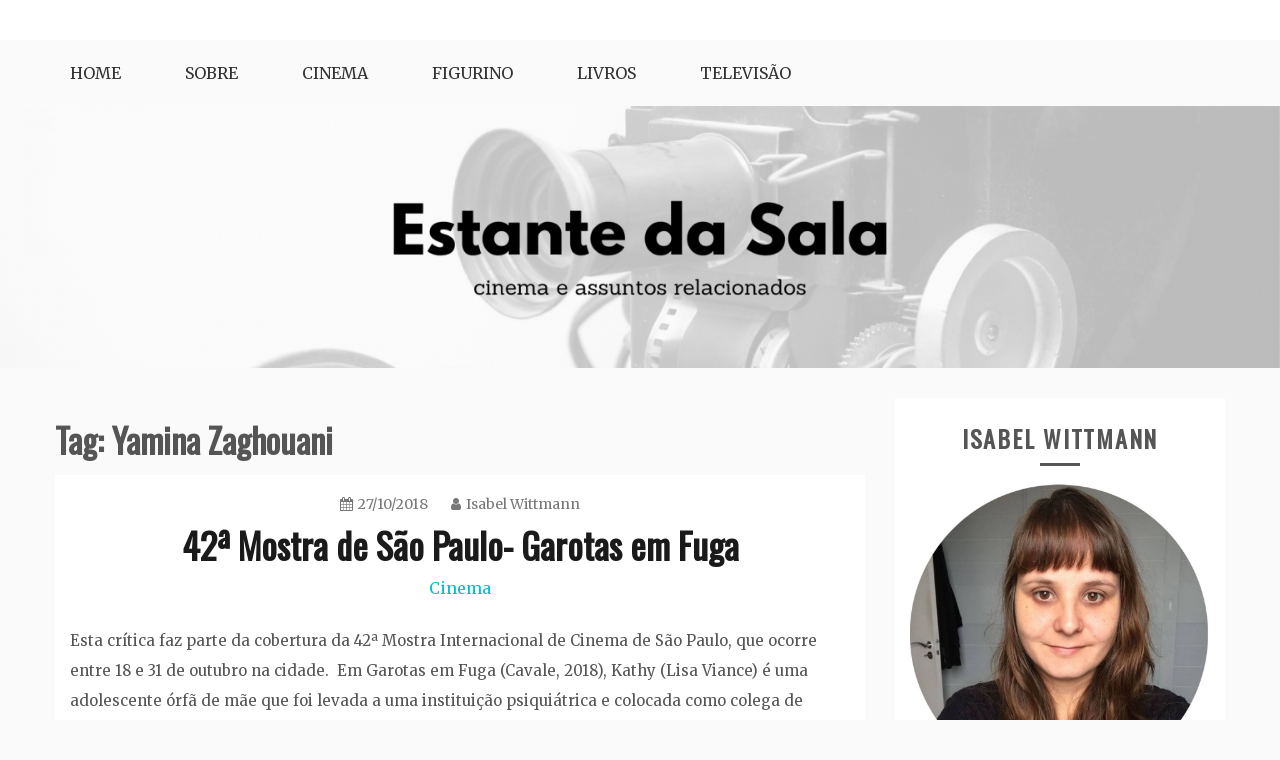

--- FILE ---
content_type: text/html; charset=UTF-8
request_url: https://estantedasala.com/tag/yamina-zaghouani/
body_size: 59720
content:
<!doctype html>
<html lang="en-US" prefix="og: https://ogp.me/ns# fb: https://ogp.me/ns/fb# website: https://ogp.me/ns/website#">
<head>
    <meta charset="UTF-8">
    <meta name="viewport" content="width=device-width, initial-scale=1">
    <link rel="profile" href="http://gmpg.org/xfn/11">

    

<meta name="wpsso-begin" content="wpsso structured data begin"/>
<!-- generator:1 --><meta name="generator" content="WPSSO Core 18.7.3/S"/>
<link rel="canonical" href="https://estantedasala.com/tag/yamina-zaghouani/"/>
<meta property="fb:app_id" content="966242223397117"/>
<meta property="og:type" content="website"/>
<meta property="og:url" content="https://estantedasala.com/tag/yamina-zaghouani/"/>
<meta property="og:locale" content="en_US"/>
<meta property="og:site_name" content="Estante da Sala"/>
<meta property="og:title" content="Yamina Zaghouani"/>
<meta property="og:description" content="Tag archive page for Yamina Zaghouani."/>
<meta name="twitter:domain" content="estantedasala.com"/>
<meta name="twitter:title" content="Yamina Zaghouani"/>
<meta name="twitter:description" content="Tag archive page for Yamina Zaghouani."/>
<meta name="twitter:card" content="summary"/>
<meta name="description" content="Tag archive page for Yamina Zaghouani."/>
<meta name="robots" content="follow, index, max-snippet:-1, max-image-preview:large, max-video-preview:-1"/>
<script type="application/ld+json" id="wpsso-schema-graph">{
    "@context": "https://schema.org",
    "@graph": [
        {
            "@id": "/tag/yamina-zaghouani/#sso/item-list/1360",
            "@context": "https://schema.org",
            "@type": "ItemList",
            "mainEntityOfPage": "https://estantedasala.com/tag/yamina-zaghouani/",
            "url": "https://estantedasala.com/tag/yamina-zaghouani/",
            "name": "Yamina Zaghouani",
            "description": "Tag archive page for Yamina Zaghouani.",
            "itemListOrder": "https://schema.org/ItemListOrderDescending",
            "itemListElement": [
                {
                    "@context": "https://schema.org",
                    "@type": "ListItem",
                    "position": 1,
                    "url": "https://estantedasala.com/garotas-em-fuga/"
                }
            ]
        }
    ]
}</script>
<meta name="wpsso-end" content="wpsso structured data end"/>
<meta name="wpsso-cached" content="2025-12-31T17:27:07+00:00 for estantedasala.com"/>
<meta name="wpsso-added" content="2026-01-19T19:21:44+00:00 in 0.001775 secs"/>

<title>Yamina Zaghouani &ndash; Estante da Sala</title>
	<style>img:is([sizes="auto" i], [sizes^="auto," i]) { contain-intrinsic-size: 3000px 1500px }</style>
	<link rel='dns-prefetch' href='//static.addtoany.com' />
<link rel='dns-prefetch' href='//stats.wp.com' />
<link rel='dns-prefetch' href='//fonts.googleapis.com' />
<link rel='preconnect' href='//c0.wp.com' />
<link rel="alternate" type="application/rss+xml" title="Estante da Sala &raquo; Feed" href="https://estantedasala.com/feed/" />
<link rel="alternate" type="application/rss+xml" title="Estante da Sala &raquo; Comments Feed" href="https://estantedasala.com/comments/feed/" />
<link rel="alternate" type="application/rss+xml" title="Estante da Sala &raquo; Yamina Zaghouani Tag Feed" href="https://estantedasala.com/tag/yamina-zaghouani/feed/" />
<script type="text/javascript">
/* <![CDATA[ */
window._wpemojiSettings = {"baseUrl":"https:\/\/s.w.org\/images\/core\/emoji\/15.0.3\/72x72\/","ext":".png","svgUrl":"https:\/\/s.w.org\/images\/core\/emoji\/15.0.3\/svg\/","svgExt":".svg","source":{"concatemoji":"https:\/\/estantedasala.com\/wp-includes\/js\/wp-emoji-release.min.js?ver=6.7.1"}};
/*! This file is auto-generated */
!function(i,n){var o,s,e;function c(e){try{var t={supportTests:e,timestamp:(new Date).valueOf()};sessionStorage.setItem(o,JSON.stringify(t))}catch(e){}}function p(e,t,n){e.clearRect(0,0,e.canvas.width,e.canvas.height),e.fillText(t,0,0);var t=new Uint32Array(e.getImageData(0,0,e.canvas.width,e.canvas.height).data),r=(e.clearRect(0,0,e.canvas.width,e.canvas.height),e.fillText(n,0,0),new Uint32Array(e.getImageData(0,0,e.canvas.width,e.canvas.height).data));return t.every(function(e,t){return e===r[t]})}function u(e,t,n){switch(t){case"flag":return n(e,"\ud83c\udff3\ufe0f\u200d\u26a7\ufe0f","\ud83c\udff3\ufe0f\u200b\u26a7\ufe0f")?!1:!n(e,"\ud83c\uddfa\ud83c\uddf3","\ud83c\uddfa\u200b\ud83c\uddf3")&&!n(e,"\ud83c\udff4\udb40\udc67\udb40\udc62\udb40\udc65\udb40\udc6e\udb40\udc67\udb40\udc7f","\ud83c\udff4\u200b\udb40\udc67\u200b\udb40\udc62\u200b\udb40\udc65\u200b\udb40\udc6e\u200b\udb40\udc67\u200b\udb40\udc7f");case"emoji":return!n(e,"\ud83d\udc26\u200d\u2b1b","\ud83d\udc26\u200b\u2b1b")}return!1}function f(e,t,n){var r="undefined"!=typeof WorkerGlobalScope&&self instanceof WorkerGlobalScope?new OffscreenCanvas(300,150):i.createElement("canvas"),a=r.getContext("2d",{willReadFrequently:!0}),o=(a.textBaseline="top",a.font="600 32px Arial",{});return e.forEach(function(e){o[e]=t(a,e,n)}),o}function t(e){var t=i.createElement("script");t.src=e,t.defer=!0,i.head.appendChild(t)}"undefined"!=typeof Promise&&(o="wpEmojiSettingsSupports",s=["flag","emoji"],n.supports={everything:!0,everythingExceptFlag:!0},e=new Promise(function(e){i.addEventListener("DOMContentLoaded",e,{once:!0})}),new Promise(function(t){var n=function(){try{var e=JSON.parse(sessionStorage.getItem(o));if("object"==typeof e&&"number"==typeof e.timestamp&&(new Date).valueOf()<e.timestamp+604800&&"object"==typeof e.supportTests)return e.supportTests}catch(e){}return null}();if(!n){if("undefined"!=typeof Worker&&"undefined"!=typeof OffscreenCanvas&&"undefined"!=typeof URL&&URL.createObjectURL&&"undefined"!=typeof Blob)try{var e="postMessage("+f.toString()+"("+[JSON.stringify(s),u.toString(),p.toString()].join(",")+"));",r=new Blob([e],{type:"text/javascript"}),a=new Worker(URL.createObjectURL(r),{name:"wpTestEmojiSupports"});return void(a.onmessage=function(e){c(n=e.data),a.terminate(),t(n)})}catch(e){}c(n=f(s,u,p))}t(n)}).then(function(e){for(var t in e)n.supports[t]=e[t],n.supports.everything=n.supports.everything&&n.supports[t],"flag"!==t&&(n.supports.everythingExceptFlag=n.supports.everythingExceptFlag&&n.supports[t]);n.supports.everythingExceptFlag=n.supports.everythingExceptFlag&&!n.supports.flag,n.DOMReady=!1,n.readyCallback=function(){n.DOMReady=!0}}).then(function(){return e}).then(function(){var e;n.supports.everything||(n.readyCallback(),(e=n.source||{}).concatemoji?t(e.concatemoji):e.wpemoji&&e.twemoji&&(t(e.twemoji),t(e.wpemoji)))}))}((window,document),window._wpemojiSettings);
/* ]]> */
</script>
<link rel='stylesheet' id='sbi_styles-css' href='https://estantedasala.com/wp-content/plugins/instagram-feed/css/sbi-styles.min.css?ver=6.10.0' type='text/css' media='all' />
<style id='wp-emoji-styles-inline-css' type='text/css'>

	img.wp-smiley, img.emoji {
		display: inline !important;
		border: none !important;
		box-shadow: none !important;
		height: 1em !important;
		width: 1em !important;
		margin: 0 0.07em !important;
		vertical-align: -0.1em !important;
		background: none !important;
		padding: 0 !important;
	}
</style>
<link rel='stylesheet' id='wp-block-library-css' href='https://c0.wp.com/c/6.7.1/wp-includes/css/dist/block-library/style.min.css' type='text/css' media='all' />
<style id='wp-block-library-theme-inline-css' type='text/css'>
.wp-block-audio :where(figcaption){color:#555;font-size:13px;text-align:center}.is-dark-theme .wp-block-audio :where(figcaption){color:#ffffffa6}.wp-block-audio{margin:0 0 1em}.wp-block-code{border:1px solid #ccc;border-radius:4px;font-family:Menlo,Consolas,monaco,monospace;padding:.8em 1em}.wp-block-embed :where(figcaption){color:#555;font-size:13px;text-align:center}.is-dark-theme .wp-block-embed :where(figcaption){color:#ffffffa6}.wp-block-embed{margin:0 0 1em}.blocks-gallery-caption{color:#555;font-size:13px;text-align:center}.is-dark-theme .blocks-gallery-caption{color:#ffffffa6}:root :where(.wp-block-image figcaption){color:#555;font-size:13px;text-align:center}.is-dark-theme :root :where(.wp-block-image figcaption){color:#ffffffa6}.wp-block-image{margin:0 0 1em}.wp-block-pullquote{border-bottom:4px solid;border-top:4px solid;color:currentColor;margin-bottom:1.75em}.wp-block-pullquote cite,.wp-block-pullquote footer,.wp-block-pullquote__citation{color:currentColor;font-size:.8125em;font-style:normal;text-transform:uppercase}.wp-block-quote{border-left:.25em solid;margin:0 0 1.75em;padding-left:1em}.wp-block-quote cite,.wp-block-quote footer{color:currentColor;font-size:.8125em;font-style:normal;position:relative}.wp-block-quote:where(.has-text-align-right){border-left:none;border-right:.25em solid;padding-left:0;padding-right:1em}.wp-block-quote:where(.has-text-align-center){border:none;padding-left:0}.wp-block-quote.is-large,.wp-block-quote.is-style-large,.wp-block-quote:where(.is-style-plain){border:none}.wp-block-search .wp-block-search__label{font-weight:700}.wp-block-search__button{border:1px solid #ccc;padding:.375em .625em}:where(.wp-block-group.has-background){padding:1.25em 2.375em}.wp-block-separator.has-css-opacity{opacity:.4}.wp-block-separator{border:none;border-bottom:2px solid;margin-left:auto;margin-right:auto}.wp-block-separator.has-alpha-channel-opacity{opacity:1}.wp-block-separator:not(.is-style-wide):not(.is-style-dots){width:100px}.wp-block-separator.has-background:not(.is-style-dots){border-bottom:none;height:1px}.wp-block-separator.has-background:not(.is-style-wide):not(.is-style-dots){height:2px}.wp-block-table{margin:0 0 1em}.wp-block-table td,.wp-block-table th{word-break:normal}.wp-block-table :where(figcaption){color:#555;font-size:13px;text-align:center}.is-dark-theme .wp-block-table :where(figcaption){color:#ffffffa6}.wp-block-video :where(figcaption){color:#555;font-size:13px;text-align:center}.is-dark-theme .wp-block-video :where(figcaption){color:#ffffffa6}.wp-block-video{margin:0 0 1em}:root :where(.wp-block-template-part.has-background){margin-bottom:0;margin-top:0;padding:1.25em 2.375em}
</style>
<link rel='stylesheet' id='mediaelement-css' href='https://c0.wp.com/c/6.7.1/wp-includes/js/mediaelement/mediaelementplayer-legacy.min.css' type='text/css' media='all' />
<link rel='stylesheet' id='wp-mediaelement-css' href='https://c0.wp.com/c/6.7.1/wp-includes/js/mediaelement/wp-mediaelement.min.css' type='text/css' media='all' />
<style id='jetpack-sharing-buttons-style-inline-css' type='text/css'>
.jetpack-sharing-buttons__services-list{display:flex;flex-direction:row;flex-wrap:wrap;gap:0;list-style-type:none;margin:5px;padding:0}.jetpack-sharing-buttons__services-list.has-small-icon-size{font-size:12px}.jetpack-sharing-buttons__services-list.has-normal-icon-size{font-size:16px}.jetpack-sharing-buttons__services-list.has-large-icon-size{font-size:24px}.jetpack-sharing-buttons__services-list.has-huge-icon-size{font-size:36px}@media print{.jetpack-sharing-buttons__services-list{display:none!important}}.editor-styles-wrapper .wp-block-jetpack-sharing-buttons{gap:0;padding-inline-start:0}ul.jetpack-sharing-buttons__services-list.has-background{padding:1.25em 2.375em}
</style>
<style id='classic-theme-styles-inline-css' type='text/css'>
/*! This file is auto-generated */
.wp-block-button__link{color:#fff;background-color:#32373c;border-radius:9999px;box-shadow:none;text-decoration:none;padding:calc(.667em + 2px) calc(1.333em + 2px);font-size:1.125em}.wp-block-file__button{background:#32373c;color:#fff;text-decoration:none}
</style>
<style id='global-styles-inline-css' type='text/css'>
:root{--wp--preset--aspect-ratio--square: 1;--wp--preset--aspect-ratio--4-3: 4/3;--wp--preset--aspect-ratio--3-4: 3/4;--wp--preset--aspect-ratio--3-2: 3/2;--wp--preset--aspect-ratio--2-3: 2/3;--wp--preset--aspect-ratio--16-9: 16/9;--wp--preset--aspect-ratio--9-16: 9/16;--wp--preset--color--black: #000000;--wp--preset--color--cyan-bluish-gray: #abb8c3;--wp--preset--color--white: #ffffff;--wp--preset--color--pale-pink: #f78da7;--wp--preset--color--vivid-red: #cf2e2e;--wp--preset--color--luminous-vivid-orange: #ff6900;--wp--preset--color--luminous-vivid-amber: #fcb900;--wp--preset--color--light-green-cyan: #7bdcb5;--wp--preset--color--vivid-green-cyan: #00d084;--wp--preset--color--pale-cyan-blue: #8ed1fc;--wp--preset--color--vivid-cyan-blue: #0693e3;--wp--preset--color--vivid-purple: #9b51e0;--wp--preset--gradient--vivid-cyan-blue-to-vivid-purple: linear-gradient(135deg,rgba(6,147,227,1) 0%,rgb(155,81,224) 100%);--wp--preset--gradient--light-green-cyan-to-vivid-green-cyan: linear-gradient(135deg,rgb(122,220,180) 0%,rgb(0,208,130) 100%);--wp--preset--gradient--luminous-vivid-amber-to-luminous-vivid-orange: linear-gradient(135deg,rgba(252,185,0,1) 0%,rgba(255,105,0,1) 100%);--wp--preset--gradient--luminous-vivid-orange-to-vivid-red: linear-gradient(135deg,rgba(255,105,0,1) 0%,rgb(207,46,46) 100%);--wp--preset--gradient--very-light-gray-to-cyan-bluish-gray: linear-gradient(135deg,rgb(238,238,238) 0%,rgb(169,184,195) 100%);--wp--preset--gradient--cool-to-warm-spectrum: linear-gradient(135deg,rgb(74,234,220) 0%,rgb(151,120,209) 20%,rgb(207,42,186) 40%,rgb(238,44,130) 60%,rgb(251,105,98) 80%,rgb(254,248,76) 100%);--wp--preset--gradient--blush-light-purple: linear-gradient(135deg,rgb(255,206,236) 0%,rgb(152,150,240) 100%);--wp--preset--gradient--blush-bordeaux: linear-gradient(135deg,rgb(254,205,165) 0%,rgb(254,45,45) 50%,rgb(107,0,62) 100%);--wp--preset--gradient--luminous-dusk: linear-gradient(135deg,rgb(255,203,112) 0%,rgb(199,81,192) 50%,rgb(65,88,208) 100%);--wp--preset--gradient--pale-ocean: linear-gradient(135deg,rgb(255,245,203) 0%,rgb(182,227,212) 50%,rgb(51,167,181) 100%);--wp--preset--gradient--electric-grass: linear-gradient(135deg,rgb(202,248,128) 0%,rgb(113,206,126) 100%);--wp--preset--gradient--midnight: linear-gradient(135deg,rgb(2,3,129) 0%,rgb(40,116,252) 100%);--wp--preset--font-size--small: 16px;--wp--preset--font-size--medium: 20px;--wp--preset--font-size--large: 25px;--wp--preset--font-size--x-large: 42px;--wp--preset--font-size--larger: 35px;--wp--preset--spacing--20: 0.44rem;--wp--preset--spacing--30: 0.67rem;--wp--preset--spacing--40: 1rem;--wp--preset--spacing--50: 1.5rem;--wp--preset--spacing--60: 2.25rem;--wp--preset--spacing--70: 3.38rem;--wp--preset--spacing--80: 5.06rem;--wp--preset--shadow--natural: 6px 6px 9px rgba(0, 0, 0, 0.2);--wp--preset--shadow--deep: 12px 12px 50px rgba(0, 0, 0, 0.4);--wp--preset--shadow--sharp: 6px 6px 0px rgba(0, 0, 0, 0.2);--wp--preset--shadow--outlined: 6px 6px 0px -3px rgba(255, 255, 255, 1), 6px 6px rgba(0, 0, 0, 1);--wp--preset--shadow--crisp: 6px 6px 0px rgba(0, 0, 0, 1);}:where(.is-layout-flex){gap: 0.5em;}:where(.is-layout-grid){gap: 0.5em;}body .is-layout-flex{display: flex;}.is-layout-flex{flex-wrap: wrap;align-items: center;}.is-layout-flex > :is(*, div){margin: 0;}body .is-layout-grid{display: grid;}.is-layout-grid > :is(*, div){margin: 0;}:where(.wp-block-columns.is-layout-flex){gap: 2em;}:where(.wp-block-columns.is-layout-grid){gap: 2em;}:where(.wp-block-post-template.is-layout-flex){gap: 1.25em;}:where(.wp-block-post-template.is-layout-grid){gap: 1.25em;}.has-black-color{color: var(--wp--preset--color--black) !important;}.has-cyan-bluish-gray-color{color: var(--wp--preset--color--cyan-bluish-gray) !important;}.has-white-color{color: var(--wp--preset--color--white) !important;}.has-pale-pink-color{color: var(--wp--preset--color--pale-pink) !important;}.has-vivid-red-color{color: var(--wp--preset--color--vivid-red) !important;}.has-luminous-vivid-orange-color{color: var(--wp--preset--color--luminous-vivid-orange) !important;}.has-luminous-vivid-amber-color{color: var(--wp--preset--color--luminous-vivid-amber) !important;}.has-light-green-cyan-color{color: var(--wp--preset--color--light-green-cyan) !important;}.has-vivid-green-cyan-color{color: var(--wp--preset--color--vivid-green-cyan) !important;}.has-pale-cyan-blue-color{color: var(--wp--preset--color--pale-cyan-blue) !important;}.has-vivid-cyan-blue-color{color: var(--wp--preset--color--vivid-cyan-blue) !important;}.has-vivid-purple-color{color: var(--wp--preset--color--vivid-purple) !important;}.has-black-background-color{background-color: var(--wp--preset--color--black) !important;}.has-cyan-bluish-gray-background-color{background-color: var(--wp--preset--color--cyan-bluish-gray) !important;}.has-white-background-color{background-color: var(--wp--preset--color--white) !important;}.has-pale-pink-background-color{background-color: var(--wp--preset--color--pale-pink) !important;}.has-vivid-red-background-color{background-color: var(--wp--preset--color--vivid-red) !important;}.has-luminous-vivid-orange-background-color{background-color: var(--wp--preset--color--luminous-vivid-orange) !important;}.has-luminous-vivid-amber-background-color{background-color: var(--wp--preset--color--luminous-vivid-amber) !important;}.has-light-green-cyan-background-color{background-color: var(--wp--preset--color--light-green-cyan) !important;}.has-vivid-green-cyan-background-color{background-color: var(--wp--preset--color--vivid-green-cyan) !important;}.has-pale-cyan-blue-background-color{background-color: var(--wp--preset--color--pale-cyan-blue) !important;}.has-vivid-cyan-blue-background-color{background-color: var(--wp--preset--color--vivid-cyan-blue) !important;}.has-vivid-purple-background-color{background-color: var(--wp--preset--color--vivid-purple) !important;}.has-black-border-color{border-color: var(--wp--preset--color--black) !important;}.has-cyan-bluish-gray-border-color{border-color: var(--wp--preset--color--cyan-bluish-gray) !important;}.has-white-border-color{border-color: var(--wp--preset--color--white) !important;}.has-pale-pink-border-color{border-color: var(--wp--preset--color--pale-pink) !important;}.has-vivid-red-border-color{border-color: var(--wp--preset--color--vivid-red) !important;}.has-luminous-vivid-orange-border-color{border-color: var(--wp--preset--color--luminous-vivid-orange) !important;}.has-luminous-vivid-amber-border-color{border-color: var(--wp--preset--color--luminous-vivid-amber) !important;}.has-light-green-cyan-border-color{border-color: var(--wp--preset--color--light-green-cyan) !important;}.has-vivid-green-cyan-border-color{border-color: var(--wp--preset--color--vivid-green-cyan) !important;}.has-pale-cyan-blue-border-color{border-color: var(--wp--preset--color--pale-cyan-blue) !important;}.has-vivid-cyan-blue-border-color{border-color: var(--wp--preset--color--vivid-cyan-blue) !important;}.has-vivid-purple-border-color{border-color: var(--wp--preset--color--vivid-purple) !important;}.has-vivid-cyan-blue-to-vivid-purple-gradient-background{background: var(--wp--preset--gradient--vivid-cyan-blue-to-vivid-purple) !important;}.has-light-green-cyan-to-vivid-green-cyan-gradient-background{background: var(--wp--preset--gradient--light-green-cyan-to-vivid-green-cyan) !important;}.has-luminous-vivid-amber-to-luminous-vivid-orange-gradient-background{background: var(--wp--preset--gradient--luminous-vivid-amber-to-luminous-vivid-orange) !important;}.has-luminous-vivid-orange-to-vivid-red-gradient-background{background: var(--wp--preset--gradient--luminous-vivid-orange-to-vivid-red) !important;}.has-very-light-gray-to-cyan-bluish-gray-gradient-background{background: var(--wp--preset--gradient--very-light-gray-to-cyan-bluish-gray) !important;}.has-cool-to-warm-spectrum-gradient-background{background: var(--wp--preset--gradient--cool-to-warm-spectrum) !important;}.has-blush-light-purple-gradient-background{background: var(--wp--preset--gradient--blush-light-purple) !important;}.has-blush-bordeaux-gradient-background{background: var(--wp--preset--gradient--blush-bordeaux) !important;}.has-luminous-dusk-gradient-background{background: var(--wp--preset--gradient--luminous-dusk) !important;}.has-pale-ocean-gradient-background{background: var(--wp--preset--gradient--pale-ocean) !important;}.has-electric-grass-gradient-background{background: var(--wp--preset--gradient--electric-grass) !important;}.has-midnight-gradient-background{background: var(--wp--preset--gradient--midnight) !important;}.has-small-font-size{font-size: var(--wp--preset--font-size--small) !important;}.has-medium-font-size{font-size: var(--wp--preset--font-size--medium) !important;}.has-large-font-size{font-size: var(--wp--preset--font-size--large) !important;}.has-x-large-font-size{font-size: var(--wp--preset--font-size--x-large) !important;}
:where(.wp-block-post-template.is-layout-flex){gap: 1.25em;}:where(.wp-block-post-template.is-layout-grid){gap: 1.25em;}
:where(.wp-block-columns.is-layout-flex){gap: 2em;}:where(.wp-block-columns.is-layout-grid){gap: 2em;}
:root :where(.wp-block-pullquote){font-size: 1.5em;line-height: 1.6;}
</style>
<link rel='stylesheet' id='gist-googleapis-css' href='//fonts.googleapis.com/css?family=Merriweather%3A30&#038;ver=6.7.1' type='text/css' media='all' />
<link rel='stylesheet' id='gist-google-fonts-css' href='//fonts.googleapis.com/css?family=Oswald&#038;ver=6.7.1' type='text/css' media='all' />
<link rel='stylesheet' id='font-awesome-css' href='https://estantedasala.com/wp-content/themes/gist/candidthemes/assets/framework/Font-Awesome/css/font-awesome.min.css?ver=4.7.0' type='text/css' media='all' />
<link rel='stylesheet' id='gist-style-css' href='https://estantedasala.com/wp-content/themes/gist/style.css?ver=6.7.1' type='text/css' media='all' />
<style id='gist-style-inline-css' type='text/css'>
body { font-family: Merriweather, serif; }body { font-size: 15px; }body { line-height : 2; }.breadcrumbs span.breadcrumb, .nav-links a, .search-form input[type=submit], #toTop, .candid-pagination .page-numbers.current, .candid-pagination .page-numbers:hover  { background : #00c2cb; }.search-form input.search-field, .sticky .p-15, .related-post-entries li, .candid-pagination .page-numbers { border-color : #00c2cb; }.error-404 h1, .no-results h1, a, a:visited, .related-post-entries .title:hover, .entry-title a:hover, .featured-post-title a:hover, .entry-meta.entry-category a,.widget li a:hover, .widget h1 a:hover, .widget h2 a:hover, .widget h3 a:hover, .site-title a, .site-title a:visited, .main-navigation ul li a:hover { color : #00c2cb; }.btn-primary { border: 2px solid #00c2cb;}
</style>
<link rel='stylesheet' id='addtoany-css' href='https://estantedasala.com/wp-content/plugins/add-to-any/addtoany.min.css?ver=1.16' type='text/css' media='all' />
<script type="text/javascript" id="addtoany-core-js-before">
/* <![CDATA[ */
window.a2a_config=window.a2a_config||{};a2a_config.callbacks=[];a2a_config.overlays=[];a2a_config.templates={};
/* ]]> */
</script>
<script type="text/javascript" defer src="https://static.addtoany.com/menu/page.js" id="addtoany-core-js"></script>
<script type="text/javascript" src="https://c0.wp.com/c/6.7.1/wp-includes/js/jquery/jquery.min.js" id="jquery-core-js"></script>
<script type="text/javascript" src="https://c0.wp.com/c/6.7.1/wp-includes/js/jquery/jquery-migrate.min.js" id="jquery-migrate-js"></script>
<script type="text/javascript" defer src="https://estantedasala.com/wp-content/plugins/add-to-any/addtoany.min.js?ver=1.1" id="addtoany-jquery-js"></script>
<link rel="https://api.w.org/" href="https://estantedasala.com/wp-json/" /><link rel="alternate" title="JSON" type="application/json" href="https://estantedasala.com/wp-json/wp/v2/tags/1360" /><link rel="EditURI" type="application/rsd+xml" title="RSD" href="https://estantedasala.com/xmlrpc.php?rsd" />
<meta name="generator" content="WordPress 6.7.1" />
<script type="text/javascript">
	window._wp_rp_static_base_url = 'https://wprp.zemanta.com/static/';
	window._wp_rp_wp_ajax_url = "https://estantedasala.com/wp-admin/admin-ajax.php";
	window._wp_rp_plugin_version = '3.6.4';
	window._wp_rp_post_id = '6439';
	window._wp_rp_num_rel_posts = '4';
	window._wp_rp_thumbnails = true;
	window._wp_rp_post_title = '42%C2%AA+Mostra+de+S%C3%A3o+Paulo-+Garotas+em+Fuga';
	window._wp_rp_post_tags = ['52filmsbywomen', 'drama', 'mostrasp', 'noa+pellizari', 'virginie+gourmel', 'yamina+zaghouani', '42mostrasp', 'cinema', 'paulo', 'cinema', 'de', 'carol', 'uma', 'na', 'kathi', 'foi', 'da', 'lisa', 'alm', 'sem', 'como', 'film', 'em'];
	window._wp_rp_promoted_content = true;
</script>
<link rel="stylesheet" href="https://estantedasala.com/wp-content/plugins/wordpress-23-related-posts-plugin/static/themes/momma.css?version=3.6.4" />
	<style>img#wpstats{display:none}</style>
				<style type="text/css">
					.site-title,
			.site-description {
				position: absolute;
				clip: rect(1px, 1px, 1px, 1px);
			}
				</style>
		</head>

<body class="archive tag tag-yamina-zaghouani tag-1360 wp-embed-responsive hfeed ct-sticky-sidebar right-sidebar wpsso-term-1360-tax-post_tag">
<div id="page" class="site container-main">
    <a class="skip-link screen-reader-text" href="#content">Skip to content</a>

    <header id="masthead" class="site-header" role="banner">
        <div class="site-branding">
            <div class="container-inner">
                                    <p class="site-title"><a href="https://estantedasala.com/"
                                             rel="home">Estante da Sala</a></p>
                                    <p class="site-description">Cinema e assuntos relacionados</p>
                            </div>
        </div>
        <!-- .site-branding -->

        <div class="container-inner">
            <div id="mainnav-wrap">
                <nav id="site-navigation" class="main-navigation" role="navigation">
                    <button class="menu-toggle" aria-controls="primary-menu" aria-expanded="false"><i
                            class="fa fa-bars"></i></button>
                    <div class="menu-menu-1-container"><ul id="primary-menu" class="menu"><li id="menu-item-9" class="menu-item menu-item-type-custom menu-item-object-custom menu-item-home menu-item-9"><a href="http://estantedasala.com">Home</a></li>
<li id="menu-item-2832" class="menu-item menu-item-type-post_type menu-item-object-page menu-item-2832"><a href="https://estantedasala.com/about/">Sobre</a></li>
<li id="menu-item-5041" class="menu-item menu-item-type-taxonomy menu-item-object-category menu-item-5041"><a href="https://estantedasala.com/category/cinema/">Cinema</a></li>
<li id="menu-item-5042" class="menu-item menu-item-type-taxonomy menu-item-object-category menu-item-5042"><a href="https://estantedasala.com/category/figurino/">Figurino</a></li>
<li id="menu-item-5043" class="menu-item menu-item-type-taxonomy menu-item-object-category menu-item-5043"><a href="https://estantedasala.com/category/livros/">Livros</a></li>
<li id="menu-item-5044" class="menu-item menu-item-type-taxonomy menu-item-object-category menu-item-5044"><a href="https://estantedasala.com/category/televisao/">Televisão</a></li>
</ul></div>                </nav>
                <!-- #site-navigation -->
            </div>
        </div>
        <!-- .container-inner -->
    </header>
    <!-- #masthead -->
    <div class="header-image-block">
                    <div id="headimg" class="header-image">
                <img src="https://estantedasala.com/wp-content/uploads/2020/03/cropped-Untitled-design-1.png"
                     srcset="https://estantedasala.com/wp-content/uploads/2020/03/cropped-Untitled-design-1.png 2200w, https://estantedasala.com/wp-content/uploads/2020/03/cropped-Untitled-design-1-300x61.png 300w, https://estantedasala.com/wp-content/uploads/2020/03/cropped-Untitled-design-1-1024x209.png 1024w, https://estantedasala.com/wp-content/uploads/2020/03/cropped-Untitled-design-1-768x157.png 768w, https://estantedasala.com/wp-content/uploads/2020/03/cropped-Untitled-design-1-1536x314.png 1536w, https://estantedasala.com/wp-content/uploads/2020/03/cropped-Untitled-design-1-2048x419.png 2048w, https://estantedasala.com/wp-content/uploads/2020/03/cropped-Untitled-design-1-1170x239.png 1170w, https://estantedasala.com/wp-content/uploads/2020/03/cropped-Untitled-design-1-800x164.png 800w, https://estantedasala.com/wp-content/uploads/2020/03/cropped-Untitled-design-1-1200x245.png 1200w"
                     width="2200"
                     height="450"
                     alt="Estante da Sala">
            </div>
            </div>

    <div id="content" class="site-content container-inner p-t-15">
	<div id="primary" class="content-area">
		<main id="main" class="site-main">
			<div class="breadcrumbs">
                            </div>
		
			<header class="page-header">
				<h1 class="page-title">Tag: <span>Yamina Zaghouani</span></h1>			</header><!-- .page-header -->

			
<article id="post-6439" class="post-6439 post type-post status-publish format-standard hentry category-cinema tag-42mostrasp tag-52filmsbywomen tag-drama tag-mostrasp tag-noa-pellizari tag-virginie-gourmel tag-yamina-zaghouani">
    <div class="p-15">
        <header class="entry-header">
                            <div class="entry-meta">
                    <span class="posted-on"><a href="https://estantedasala.com/garotas-em-fuga/" rel="bookmark"><i class="fa fa-calendar"></i><time class="entry-date published" datetime="2018-10-27T11:21:32-04:00">27/10/2018</time><time class="updated" datetime="2018-10-27T11:36:37-04:00">27/10/2018</time></a></span><span class="byline"> <span class="author vcard"><a class="url fn n" href="https://estantedasala.com/author/iwittmann/"><i class="fa fa-user"></i>Isabel Wittmann</a></span></span>                </div><!-- .entry-meta -->
            <h2 class="entry-title"><a href="https://estantedasala.com/garotas-em-fuga/" rel="bookmark">42ª Mostra de São Paulo- Garotas em Fuga</a></h2>                <div class="entry-meta entry-category">
                    <span class="cat-links"> <a href="https://estantedasala.com/category/cinema/" rel="category tag">Cinema</a></span>                </div><!-- .entry-meta -->
                    </header>
        <!-- .entry-header -->

        <div class="entry-content">
                        <p>Esta crítica faz parte da cobertura da 42ª Mostra Internacional de Cinema de São Paulo, que ocorre entre 18 e 31 de outubro na cidade.  Em Garotas em Fuga (Cavale, 2018), Kathy (Lisa Viance) é uma adolescente órfã de mãe que foi levada a uma instituição psiquiátrica e colocada como colega de quarto são de mais duas meninas, Nabila (Yamina Zaghouani) e Carole (Noa Pellizari). Rapidamente fica claro que seu comportamento não seria de ajuda em sua situação: ao mesmo tempo em que é calada, se recusa a obedecer as regras que lhe são impostas. Nesse momento o filme destaca</p>
        </div>
        <!-- .entry-content -->

        <footer class="entry-footer">
                            <a href="https://estantedasala.com/garotas-em-fuga/" class="btn btn-primary">
                    Mais                    
                </a>
                    </footer>
        <!-- .entry-footer -->
    </div>
    <!-- .p-15 -->
</article><!-- #post-6439 -->

		</main><!-- #main -->
	</div><!-- #primary -->


<aside id="secondary" class="widget-area" role="complementary">
	<section id="gist-author-2" class="widget gist_widget_author">
            <div class="author-profile">

                <h2 class="widget-title">Isabel Wittmann</h2>
                <div class="profile-wrapper social-menu-wrap">
                                            <figure class="author">
                            <img src="https://estantedasala.com/wp-content/uploads/2019/03/perfil.jpg">
                        </figure>
                    
                    <p>Catarinense, 37 anos, feminista. Hoje mora em São Paulo, mas já passou uns anos no Amazonas. Crítica de cinema, doutoranda em Antropologia Social, podcaster e pesquisadora de gênero.</p>


                                            <ul class="menu author-social-profiles gist-menu-social">
                                                            <li>
                                    <a href="https://www.facebook.com/isabel.wittmann" target="_blank"><span
                                            class="screen-reader-text">facebook</span></a>
                                </li>
                            
                                                            <li>
                                    <a href="https://twitter.com/iwittmann" target="_blank"><span
                                            class="screen-reader-text">twitter</span></a>
                                </li>
                            
                            
                                                            <li>
                                    <a href="https://www.instagram.com/iwittmann/" target="_blank"><span
                                            class="screen-reader-text">instagram</span></a>
                                </li>
                            
                                                            <li>
                                    <a href="https://br.pinterest.com/iwittmann/" target="_blank"><span
                                            class="screen-reader-text">pinterest</span></a>
                                </li>
                            
                            
                            
                        </ul>

                    
                </div>
                <!-- .profile-wrapper -->

            </div><!-- .author-profile -->

            </section><section id="search-5" class="widget widget_search"><h2 class="widget-title">Busca</h2><form role="search" method="get" class="search-form" action="https://estantedasala.com/">
				<label>
					<span class="screen-reader-text">Search for:</span>
					<input type="search" class="search-field" placeholder="Search &hellip;" value="" name="s" />
				</label>
				<input type="submit" class="search-submit" value="Search" />
			</form></section><section id="categories-6" class="widget widget_categories"><h2 class="widget-title">Categorias</h2>
			<ul>
					<li class="cat-item cat-item-4"><a href="https://estantedasala.com/category/cinema/">Cinema</a>
</li>
	<li class="cat-item cat-item-5"><a href="https://estantedasala.com/category/figurino/">Figurino</a>
</li>
	<li class="cat-item cat-item-7"><a href="https://estantedasala.com/category/livros/">Livros</a>
</li>
	<li class="cat-item cat-item-8"><a href="https://estantedasala.com/category/noticias/">Notícias</a>
</li>
	<li class="cat-item cat-item-9"><a href="https://estantedasala.com/category/recados/">Recados</a>
</li>
	<li class="cat-item cat-item-10"><a href="https://estantedasala.com/category/televisao/">Televisão</a>
</li>
			</ul>

			</section><section id="archives-5" class="widget widget_archive"><h2 class="widget-title">Arquivos</h2>		<label class="screen-reader-text" for="archives-dropdown-5">Arquivos</label>
		<select id="archives-dropdown-5" name="archive-dropdown">
			
			<option value="">Select Month</option>
				<option value='https://estantedasala.com/2021/04/'> April 2021 </option>
	<option value='https://estantedasala.com/2021/03/'> March 2021 </option>
	<option value='https://estantedasala.com/2020/12/'> December 2020 </option>
	<option value='https://estantedasala.com/2020/10/'> October 2020 </option>
	<option value='https://estantedasala.com/2020/09/'> September 2020 </option>
	<option value='https://estantedasala.com/2020/08/'> August 2020 </option>
	<option value='https://estantedasala.com/2020/07/'> July 2020 </option>
	<option value='https://estantedasala.com/2020/06/'> June 2020 </option>
	<option value='https://estantedasala.com/2020/05/'> May 2020 </option>
	<option value='https://estantedasala.com/2020/04/'> April 2020 </option>
	<option value='https://estantedasala.com/2020/03/'> March 2020 </option>
	<option value='https://estantedasala.com/2020/02/'> February 2020 </option>
	<option value='https://estantedasala.com/2020/01/'> January 2020 </option>
	<option value='https://estantedasala.com/2019/12/'> December 2019 </option>
	<option value='https://estantedasala.com/2019/11/'> November 2019 </option>
	<option value='https://estantedasala.com/2019/10/'> October 2019 </option>
	<option value='https://estantedasala.com/2019/09/'> September 2019 </option>
	<option value='https://estantedasala.com/2019/08/'> August 2019 </option>
	<option value='https://estantedasala.com/2019/07/'> July 2019 </option>
	<option value='https://estantedasala.com/2019/06/'> June 2019 </option>
	<option value='https://estantedasala.com/2019/05/'> May 2019 </option>
	<option value='https://estantedasala.com/2019/04/'> April 2019 </option>
	<option value='https://estantedasala.com/2019/03/'> March 2019 </option>
	<option value='https://estantedasala.com/2019/02/'> February 2019 </option>
	<option value='https://estantedasala.com/2019/01/'> January 2019 </option>
	<option value='https://estantedasala.com/2018/12/'> December 2018 </option>
	<option value='https://estantedasala.com/2018/11/'> November 2018 </option>
	<option value='https://estantedasala.com/2018/10/'> October 2018 </option>
	<option value='https://estantedasala.com/2018/09/'> September 2018 </option>
	<option value='https://estantedasala.com/2018/08/'> August 2018 </option>
	<option value='https://estantedasala.com/2018/07/'> July 2018 </option>
	<option value='https://estantedasala.com/2018/06/'> June 2018 </option>
	<option value='https://estantedasala.com/2018/05/'> May 2018 </option>
	<option value='https://estantedasala.com/2018/04/'> April 2018 </option>
	<option value='https://estantedasala.com/2018/03/'> March 2018 </option>
	<option value='https://estantedasala.com/2018/02/'> February 2018 </option>
	<option value='https://estantedasala.com/2018/01/'> January 2018 </option>
	<option value='https://estantedasala.com/2017/12/'> December 2017 </option>
	<option value='https://estantedasala.com/2017/11/'> November 2017 </option>
	<option value='https://estantedasala.com/2017/10/'> October 2017 </option>
	<option value='https://estantedasala.com/2017/09/'> September 2017 </option>
	<option value='https://estantedasala.com/2017/08/'> August 2017 </option>
	<option value='https://estantedasala.com/2017/07/'> July 2017 </option>
	<option value='https://estantedasala.com/2017/06/'> June 2017 </option>
	<option value='https://estantedasala.com/2017/05/'> May 2017 </option>
	<option value='https://estantedasala.com/2017/04/'> April 2017 </option>
	<option value='https://estantedasala.com/2017/03/'> March 2017 </option>
	<option value='https://estantedasala.com/2017/02/'> February 2017 </option>
	<option value='https://estantedasala.com/2017/01/'> January 2017 </option>
	<option value='https://estantedasala.com/2016/12/'> December 2016 </option>
	<option value='https://estantedasala.com/2016/11/'> November 2016 </option>
	<option value='https://estantedasala.com/2016/10/'> October 2016 </option>
	<option value='https://estantedasala.com/2016/09/'> September 2016 </option>
	<option value='https://estantedasala.com/2016/08/'> August 2016 </option>
	<option value='https://estantedasala.com/2016/07/'> July 2016 </option>
	<option value='https://estantedasala.com/2016/06/'> June 2016 </option>
	<option value='https://estantedasala.com/2016/05/'> May 2016 </option>
	<option value='https://estantedasala.com/2016/04/'> April 2016 </option>
	<option value='https://estantedasala.com/2016/03/'> March 2016 </option>
	<option value='https://estantedasala.com/2016/02/'> February 2016 </option>
	<option value='https://estantedasala.com/2016/01/'> January 2016 </option>
	<option value='https://estantedasala.com/2015/12/'> December 2015 </option>
	<option value='https://estantedasala.com/2015/11/'> November 2015 </option>
	<option value='https://estantedasala.com/2015/10/'> October 2015 </option>
	<option value='https://estantedasala.com/2015/09/'> September 2015 </option>
	<option value='https://estantedasala.com/2015/08/'> August 2015 </option>
	<option value='https://estantedasala.com/2015/07/'> July 2015 </option>
	<option value='https://estantedasala.com/2015/06/'> June 2015 </option>
	<option value='https://estantedasala.com/2015/05/'> May 2015 </option>
	<option value='https://estantedasala.com/2015/04/'> April 2015 </option>
	<option value='https://estantedasala.com/2015/03/'> March 2015 </option>
	<option value='https://estantedasala.com/2015/02/'> February 2015 </option>
	<option value='https://estantedasala.com/2015/01/'> January 2015 </option>
	<option value='https://estantedasala.com/2014/12/'> December 2014 </option>
	<option value='https://estantedasala.com/2014/11/'> November 2014 </option>
	<option value='https://estantedasala.com/2014/10/'> October 2014 </option>
	<option value='https://estantedasala.com/2014/09/'> September 2014 </option>
	<option value='https://estantedasala.com/2014/08/'> August 2014 </option>
	<option value='https://estantedasala.com/2014/07/'> July 2014 </option>
	<option value='https://estantedasala.com/2014/06/'> June 2014 </option>
	<option value='https://estantedasala.com/2014/05/'> May 2014 </option>
	<option value='https://estantedasala.com/2014/04/'> April 2014 </option>
	<option value='https://estantedasala.com/2014/03/'> March 2014 </option>
	<option value='https://estantedasala.com/2014/02/'> February 2014 </option>
	<option value='https://estantedasala.com/2014/01/'> January 2014 </option>
	<option value='https://estantedasala.com/2013/12/'> December 2013 </option>
	<option value='https://estantedasala.com/2013/11/'> November 2013 </option>
	<option value='https://estantedasala.com/2013/10/'> October 2013 </option>
	<option value='https://estantedasala.com/2013/09/'> September 2013 </option>
	<option value='https://estantedasala.com/2013/08/'> August 2013 </option>
	<option value='https://estantedasala.com/2013/07/'> July 2013 </option>
	<option value='https://estantedasala.com/2013/06/'> June 2013 </option>
	<option value='https://estantedasala.com/2013/05/'> May 2013 </option>
	<option value='https://estantedasala.com/2013/04/'> April 2013 </option>
	<option value='https://estantedasala.com/2013/03/'> March 2013 </option>
	<option value='https://estantedasala.com/2013/02/'> February 2013 </option>
	<option value='https://estantedasala.com/2013/01/'> January 2013 </option>
	<option value='https://estantedasala.com/2011/07/'> July 2011 </option>
	<option value='https://estantedasala.com/2011/06/'> June 2011 </option>
	<option value='https://estantedasala.com/2011/03/'> March 2011 </option>
	<option value='https://estantedasala.com/2009/03/'> March 2009 </option>
	<option value='https://estantedasala.com/2009/02/'> February 2009 </option>

		</select>

			<script type="text/javascript">
/* <![CDATA[ */

(function() {
	var dropdown = document.getElementById( "archives-dropdown-5" );
	function onSelectChange() {
		if ( dropdown.options[ dropdown.selectedIndex ].value !== '' ) {
			document.location.href = this.options[ this.selectedIndex ].value;
		}
	}
	dropdown.onchange = onSelectChange;
})();

/* ]]> */
</script>
</section><section id="tag_cloud-7" class="widget widget_tag_cloud"><h2 class="widget-title">Tags</h2><div class="tagcloud"><a href="https://estantedasala.com/tag/8olhardecinema/" class="tag-cloud-link tag-link-1454 tag-link-position-1" style="font-size: 8.8588957055215pt;" aria-label="8OlhardeCinema (8 items)">8OlhardeCinema</a>
<a href="https://estantedasala.com/tag/42mostrasp/" class="tag-cloud-link tag-link-1333 tag-link-position-2" style="font-size: 11.006134969325pt;" aria-label="42MostraSP (15 items)">42MostraSP</a>
<a href="https://estantedasala.com/tag/43mostrasp/" class="tag-cloud-link tag-link-1490 tag-link-position-3" style="font-size: 12.981595092025pt;" aria-label="43MostraSP (26 items)">43MostraSP</a>
<a href="https://estantedasala.com/tag/44mostrasp/" class="tag-cloud-link tag-link-1697 tag-link-position-4" style="font-size: 12.80981595092pt;" aria-label="44MostraSP (25 items)">44MostraSP</a>
<a href="https://estantedasala.com/tag/52filmsbywomen/" class="tag-cloud-link tag-link-1081 tag-link-position-5" style="font-size: 16.760736196319pt;" aria-label="52FilmsByWomen (73 items)">52FilmsByWomen</a>
<a href="https://estantedasala.com/tag/agnes-varda/" class="tag-cloud-link tag-link-1047 tag-link-position-6" style="font-size: 9.2883435582822pt;" aria-label="Agnès Varda (9 items)">Agnès Varda</a>
<a href="https://estantedasala.com/tag/animacao/" class="tag-cloud-link tag-link-49 tag-link-position-7" style="font-size: 10.834355828221pt;" aria-label="animação (14 items)">animação</a>
<a href="https://estantedasala.com/tag/anthony-hopkins/" class="tag-cloud-link tag-link-59 tag-link-position-8" style="font-size: 8pt;" aria-label="Anthony Hopkins (6 items)">Anthony Hopkins</a>
<a href="https://estantedasala.com/tag/aventura/" class="tag-cloud-link tag-link-71 tag-link-position-9" style="font-size: 15.21472392638pt;" aria-label="aventura (48 items)">aventura</a>
<a href="https://estantedasala.com/tag/acao/" class="tag-cloud-link tag-link-12 tag-link-position-10" style="font-size: 14.613496932515pt;" aria-label="ação (41 items)">ação</a>
<a href="https://estantedasala.com/tag/billy-wilder/" class="tag-cloud-link tag-link-84 tag-link-position-11" style="font-size: 8pt;" aria-label="Billy Wilder (6 items)">Billy Wilder</a>
<a href="https://estantedasala.com/tag/biografia/" class="tag-cloud-link tag-link-86 tag-link-position-12" style="font-size: 13.496932515337pt;" aria-label="biografia (30 items)">biografia</a>
<a href="https://estantedasala.com/tag/bollywood/" class="tag-cloud-link tag-link-92 tag-link-position-13" style="font-size: 8.8588957055215pt;" aria-label="bollywood (8 items)">bollywood</a>
<a href="https://estantedasala.com/tag/bradley-cooper/" class="tag-cloud-link tag-link-94 tag-link-position-14" style="font-size: 8.4294478527607pt;" aria-label="Bradley Cooper (7 items)">Bradley Cooper</a>
<a href="https://estantedasala.com/tag/brad-pitt/" class="tag-cloud-link tag-link-93 tag-link-position-15" style="font-size: 8pt;" aria-label="Brad Pitt (6 items)">Brad Pitt</a>
<a href="https://estantedasala.com/tag/bruce-willis/" class="tag-cloud-link tag-link-101 tag-link-position-16" style="font-size: 8.8588957055215pt;" aria-label="Bruce Willis (8 items)">Bruce Willis</a>
<a href="https://estantedasala.com/tag/cary-grant/" class="tag-cloud-link tag-link-109 tag-link-position-17" style="font-size: 8pt;" aria-label="Cary Grant (6 items)">Cary Grant</a>
<a href="https://estantedasala.com/tag/chan-wook-park/" class="tag-cloud-link tag-link-116 tag-link-position-18" style="font-size: 8pt;" aria-label="Chan-wook Park (6 items)">Chan-wook Park</a>
<a href="https://estantedasala.com/tag/channing-tatum/" class="tag-cloud-link tag-link-117 tag-link-position-19" style="font-size: 8pt;" aria-label="Channing Tatum (6 items)">Channing Tatum</a>
<a href="https://estantedasala.com/tag/colleen-atwood/" class="tag-cloud-link tag-link-762 tag-link-position-20" style="font-size: 8.8588957055215pt;" aria-label="Colleen Atwood (8 items)">Colleen Atwood</a>
<a href="https://estantedasala.com/tag/comedia/" class="tag-cloud-link tag-link-149 tag-link-position-21" style="font-size: 17.533742331288pt;" aria-label="comédia (90 items)">comédia</a>
<a href="https://estantedasala.com/tag/coursera/" class="tag-cloud-link tag-link-151 tag-link-position-22" style="font-size: 10.834355828221pt;" aria-label="coursera (14 items)">coursera</a>
<a href="https://estantedasala.com/tag/darren-aronofsky/" class="tag-cloud-link tag-link-164 tag-link-position-23" style="font-size: 8.4294478527607pt;" aria-label="Darren Aronofsky (7 items)">Darren Aronofsky</a>
<a href="https://estantedasala.com/tag/documentario/" class="tag-cloud-link tag-link-179 tag-link-position-24" style="font-size: 15.472392638037pt;" aria-label="documentário (52 items)">documentário</a>
<a href="https://estantedasala.com/tag/drama/" class="tag-cloud-link tag-link-185 tag-link-position-25" style="font-size: 22pt;" aria-label="drama (303 items)">drama</a>
<a href="https://estantedasala.com/tag/emma-watson/" class="tag-cloud-link tag-link-209 tag-link-position-26" style="font-size: 8pt;" aria-label="Emma Watson (6 items)">Emma Watson</a>
<a href="https://estantedasala.com/tag/fantasia/" class="tag-cloud-link tag-link-223 tag-link-position-27" style="font-size: 13.411042944785pt;" aria-label="fantasia (29 items)">fantasia</a>
<a href="https://estantedasala.com/tag/ficcao-cientifica/" class="tag-cloud-link tag-link-226 tag-link-position-28" style="font-size: 14.527607361963pt;" aria-label="ficção científica (40 items)">ficção científica</a>
<a href="https://estantedasala.com/tag/figurino-2/" class="tag-cloud-link tag-link-227 tag-link-position-29" style="font-size: 16.245398773006pt;" aria-label="figurino (64 items)">figurino</a>
<a href="https://estantedasala.com/tag/genero/" class="tag-cloud-link tag-link-243 tag-link-position-30" style="font-size: 15.128834355828pt;" aria-label="gênero (47 items)">gênero</a>
<a href="https://estantedasala.com/tag/jennifer-lawrence/" class="tag-cloud-link tag-link-326 tag-link-position-31" style="font-size: 10.233128834356pt;" aria-label="Jennifer Lawrence (12 items)">Jennifer Lawrence</a>
<a href="https://estantedasala.com/tag/jude-law/" class="tag-cloud-link tag-link-378 tag-link-position-32" style="font-size: 8.4294478527607pt;" aria-label="Jude Law (7 items)">Jude Law</a>
<a href="https://estantedasala.com/tag/listas/" class="tag-cloud-link tag-link-441 tag-link-position-33" style="font-size: 18.39263803681pt;" aria-label="listas (115 items)">listas</a>
<a href="https://estantedasala.com/tag/mostrasp/" class="tag-cloud-link tag-link-1203 tag-link-position-34" style="font-size: 16.588957055215pt;" aria-label="MostraSP (70 items)">MostraSP</a>
<a href="https://estantedasala.com/tag/musical/" class="tag-cloud-link tag-link-505 tag-link-position-35" style="font-size: 13.754601226994pt;" aria-label="musical (32 items)">musical</a>
<a href="https://estantedasala.com/tag/netflix/" class="tag-cloud-link tag-link-986 tag-link-position-36" style="font-size: 12.208588957055pt;" aria-label="netflix (21 items)">netflix</a>
<a href="https://estantedasala.com/tag/noir/" class="tag-cloud-link tag-link-525 tag-link-position-37" style="font-size: 9.6319018404908pt;" aria-label="noir (10 items)">noir</a>
<a href="https://estantedasala.com/tag/olhardecinema/" class="tag-cloud-link tag-link-1453 tag-link-position-38" style="font-size: 8.8588957055215pt;" aria-label="OlhardeCinema (8 items)">OlhardeCinema</a>
<a href="https://estantedasala.com/tag/premiacoes/" class="tag-cloud-link tag-link-565 tag-link-position-39" style="font-size: 10.233128834356pt;" aria-label="premiações (12 items)">premiações</a>
<a href="https://estantedasala.com/tag/ridley-scott/" class="tag-cloud-link tag-link-584 tag-link-position-40" style="font-size: 8.4294478527607pt;" aria-label="Ridley Scott (7 items)">Ridley Scott</a>
<a href="https://estantedasala.com/tag/romance/" class="tag-cloud-link tag-link-604 tag-link-position-41" style="font-size: 17.533742331288pt;" aria-label="romance (91 items)">romance</a>
<a href="https://estantedasala.com/tag/sessao-da-tarde/" class="tag-cloud-link tag-link-633 tag-link-position-42" style="font-size: 9.2883435582822pt;" aria-label="sessão da tarde (9 items)">sessão da tarde</a>
<a href="https://estantedasala.com/tag/suspense/" class="tag-cloud-link tag-link-664 tag-link-position-43" style="font-size: 15.815950920245pt;" aria-label="suspense (57 items)">suspense</a>
<a href="https://estantedasala.com/tag/terror/" class="tag-cloud-link tag-link-669 tag-link-position-44" style="font-size: 12.38036809816pt;" aria-label="terror (22 items)">terror</a>
<a href="https://estantedasala.com/tag/western/" class="tag-cloud-link tag-link-712 tag-link-position-45" style="font-size: 8.8588957055215pt;" aria-label="western (8 items)">western</a></div>
</section><section id="media_image-7" class="widget widget_media_image"><h2 class="widget-title">Blog afiliado</h2><a href="https://feitoporelas.com.br"><img width="300" height="251" src="https://estantedasala.com/wp-content/uploads/2019/03/Feito-por-Elas-logo-300x251.png" class="image wp-image-6831  attachment-medium size-medium" alt="" style="max-width: 100%; height: auto;" decoding="async" loading="lazy" srcset="https://estantedasala.com/wp-content/uploads/2019/03/Feito-por-Elas-logo-300x251.png 300w, https://estantedasala.com/wp-content/uploads/2019/03/Feito-por-Elas-logo-768x644.png 768w, https://estantedasala.com/wp-content/uploads/2019/03/Feito-por-Elas-logo-800x671.png 800w, https://estantedasala.com/wp-content/uploads/2019/03/Feito-por-Elas-logo.png 940w" sizes="auto, (max-width: 300px) 100vw, 300px" data-wp-pid="6831" /></a></section><section id="media_image-6" class="widget widget_media_image"><h2 class="widget-title">Membro</h2><figure style="width: 349px" class="wp-caption alignnone"><a href="https://abraccine.org/" target="_blank"><img width="349" height="202" src="https://estantedasala.com/wp-content/uploads/2018/10/abraccine.png" class="image wp-image-6380  attachment-full size-full" alt="Abraccine- Associação Brasileira de Críticos de Cinema" style="max-width: 100%; height: auto;" decoding="async" loading="lazy" srcset="https://estantedasala.com/wp-content/uploads/2018/10/abraccine.png 349w, https://estantedasala.com/wp-content/uploads/2018/10/abraccine-300x174.png 300w" sizes="auto, (max-width: 349px) 100vw, 349px" data-wp-pid="6380" /></a><figcaption class="wp-caption-text">Abraccine- Associação Brasileira de Críticos de Cinema</figcaption></figure></section><section id="media_image-5" class="widget widget_media_image"><h2 class="widget-title">Membro</h2><figure style="width: 800px" class="wp-caption alignnone"><a href="https://www.facebook.com/coletivoelviras" target="_blank"><img width="800" height="800" src="https://estantedasala.com/wp-content/uploads/2017/02/16114895_1816533991928877_2122756083213418058_n.png" class="image wp-image-5571 alignnone attachment-full size-full" alt="Elviras- Coletivo de Mulheres Críticas de Cinema" style="max-width: 100%; height: auto;" title="Elviras" decoding="async" loading="lazy" srcset="https://estantedasala.com/wp-content/uploads/2017/02/16114895_1816533991928877_2122756083213418058_n.png 800w, https://estantedasala.com/wp-content/uploads/2017/02/16114895_1816533991928877_2122756083213418058_n-150x150.png 150w, https://estantedasala.com/wp-content/uploads/2017/02/16114895_1816533991928877_2122756083213418058_n-300x300.png 300w, https://estantedasala.com/wp-content/uploads/2017/02/16114895_1816533991928877_2122756083213418058_n-768x768.png 768w" sizes="auto, (max-width: 800px) 100vw, 800px" data-wp-pid="5571" /></a><figcaption class="wp-caption-text">Elviras- Coletivo de Mulheres Críticas de Cinema</figcaption></figure></section><section id="custom_html-2" class="widget_text widget widget_custom_html"><h2 class="widget-title">Instagram</h2><div class="textwidget custom-html-widget">
<div id="sb_instagram"  class="sbi sbi_mob_col_1 sbi_tab_col_2 sbi_col_3" style="padding-bottom: 6px; width: 100%;"	 data-feedid="*1"  data-res="auto" data-cols="3" data-colsmobile="1" data-colstablet="2" data-num="9" data-nummobile="" data-item-padding="3"	 data-shortcode-atts="{}"  data-postid="" data-locatornonce="f22f654d7e" data-imageaspectratio="1:1" data-sbi-flags="favorLocal">
	
	<div id="sbi_images"  style="gap: 6px;">
			</div>

	<div id="sbi_load" >

	
			<span class="sbi_follow_btn" >
			<a target="_blank"
				rel="nofollow noopener"  href="https://www.instagram.com/17841400982233212/">
				<svg class="svg-inline--fa fa-instagram fa-w-14" aria-hidden="true" data-fa-processed="" aria-label="Instagram" data-prefix="fab" data-icon="instagram" role="img" viewBox="0 0 448 512">
                    <path fill="currentColor" d="M224.1 141c-63.6 0-114.9 51.3-114.9 114.9s51.3 114.9 114.9 114.9S339 319.5 339 255.9 287.7 141 224.1 141zm0 189.6c-41.1 0-74.7-33.5-74.7-74.7s33.5-74.7 74.7-74.7 74.7 33.5 74.7 74.7-33.6 74.7-74.7 74.7zm146.4-194.3c0 14.9-12 26.8-26.8 26.8-14.9 0-26.8-12-26.8-26.8s12-26.8 26.8-26.8 26.8 12 26.8 26.8zm76.1 27.2c-1.7-35.9-9.9-67.7-36.2-93.9-26.2-26.2-58-34.4-93.9-36.2-37-2.1-147.9-2.1-184.9 0-35.8 1.7-67.6 9.9-93.9 36.1s-34.4 58-36.2 93.9c-2.1 37-2.1 147.9 0 184.9 1.7 35.9 9.9 67.7 36.2 93.9s58 34.4 93.9 36.2c37 2.1 147.9 2.1 184.9 0 35.9-1.7 67.7-9.9 93.9-36.2 26.2-26.2 34.4-58 36.2-93.9 2.1-37 2.1-147.8 0-184.8zM398.8 388c-7.8 19.6-22.9 34.7-42.6 42.6-29.5 11.7-99.5 9-132.1 9s-102.7 2.6-132.1-9c-19.6-7.8-34.7-22.9-42.6-42.6-11.7-29.5-9-99.5-9-132.1s-2.6-102.7 9-132.1c7.8-19.6 22.9-34.7 42.6-42.6 29.5-11.7 99.5-9 132.1-9s102.7-2.6 132.1 9c19.6 7.8 34.7 22.9 42.6 42.6 11.7 29.5 9 99.5 9 132.1s2.7 102.7-9 132.1z"></path>
                </svg>				<span>Siga no Instagram</span>
			</a>
		</span>
	
</div>
		<span class="sbi_resized_image_data" data-feed-id="*1"
		  data-resized="[]">
	</span>
	</div>

</div></section></aside><!-- #secondary -->

	</div><!-- #content -->

	<footer id="colophon" class="site-footer">
		<div class="site-info">
        			<span class="copy-right-text">All Right Reserved Estante da Sala 2020</span>
						<div class="powered-text">
				<a href="https://wordpress.org/">Proudly powered by WordPress</a>
				<span class="sep"> | </span>
				Theme: Gist by <a href="http://www.candidthemes.com/">Candid Themes</a>.			</div>
			        <a id="toTop" class="go-to-top" href="#" title="Go to Top">
            <i class="fa fa-angle-double-up"></i>
        </a>
    		</div><!-- .site-info -->
	</footer><!-- #colophon -->
</div><!-- #page -->

<!-- Instagram Feed JS -->
<script type="text/javascript">
var sbiajaxurl = "https://estantedasala.com/wp-admin/admin-ajax.php";
</script>
<script type="text/javascript" src="https://estantedasala.com/wp-content/themes/gist/candidthemes/assets/js/gist-custom.js?ver=20151215" id="gist-custom-js"></script>
<script type="text/javascript" src="https://estantedasala.com/wp-content/themes/gist/candidthemes/assets/js/theia-sticky-sidebar.js?ver=20151215" id="theia-sticky-sidebar-js"></script>
<script type="text/javascript" src="https://estantedasala.com/wp-content/themes/gist/js/navigation.js?ver=20151215" id="gist-navigation-js"></script>
<script type="text/javascript" src="https://estantedasala.com/wp-content/themes/gist/js/skip-link-focus-fix.js?ver=20151215" id="gist-skip-link-focus-fix-js"></script>
<script type="text/javascript" id="jetpack-stats-js-before">
/* <![CDATA[ */
_stq = window._stq || [];
_stq.push([ "view", JSON.parse("{\"v\":\"ext\",\"blog\":\"70080800\",\"post\":\"0\",\"tz\":\"-4\",\"srv\":\"estantedasala.com\",\"arch_tag\":\"yamina-zaghouani\",\"arch_results\":\"1\",\"j\":\"1:15.3.1\"}") ]);
_stq.push([ "clickTrackerInit", "70080800", "0" ]);
/* ]]> */
</script>
<script type="text/javascript" src="https://stats.wp.com/e-202604.js" id="jetpack-stats-js" defer="defer" data-wp-strategy="defer"></script>
<script type="text/javascript" id="sbi_scripts-js-extra">
/* <![CDATA[ */
var sb_instagram_js_options = {"font_method":"svg","resized_url":"https:\/\/estantedasala.com\/wp-content\/uploads\/sb-instagram-feed-images\/","placeholder":"https:\/\/estantedasala.com\/wp-content\/plugins\/instagram-feed\/img\/placeholder.png","ajax_url":"https:\/\/estantedasala.com\/wp-admin\/admin-ajax.php"};
/* ]]> */
</script>
<script type="text/javascript" src="https://estantedasala.com/wp-content/plugins/instagram-feed/js/sbi-scripts.min.js?ver=6.10.0" id="sbi_scripts-js"></script>

</body>
</html>